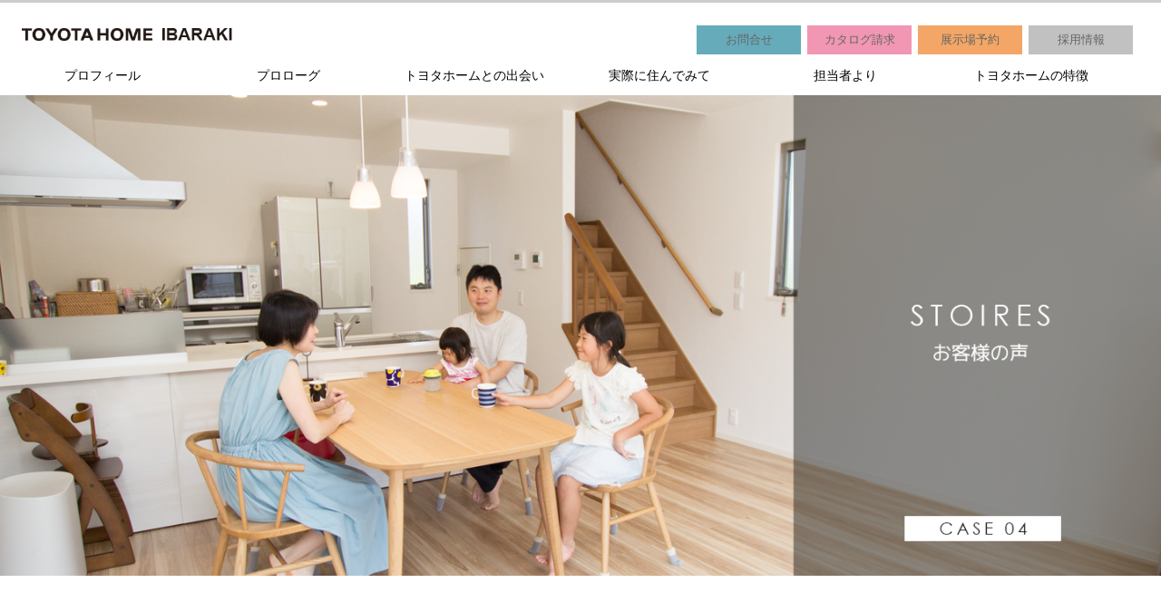

--- FILE ---
content_type: text/html
request_url: https://ibaraki.toyotahome.co.jp/customers/case4.html
body_size: 7107
content:
<!DOCTYPE html>
<html lang="ja">
<head>
<!-- Global site tag (gtag.js) - Google Analytics -->
<script async src="https://www.googletagmanager.com/gtag/js?id=UA-150831847-8"></script>
<script>
  window.dataLayer = window.dataLayer || [];
  function gtag(){dataLayer.push(arguments);}
  gtag('js', new Date());
  
  gtag('config', 'UA-150831847-8');
  gtag('config', 'UA-148433280-1');
</script>

<!-- Google Tag Manager -->
<script>(function(w,d,s,l,i){w[l]=w[l]||[];w[l].push({'gtm.start':
new Date().getTime(),event:'gtm.js'});var f=d.getElementsByTagName(s)[0],
j=d.createElement(s),dl=l!='dataLayer'?'&l='+l:'';j.async=true;j.src=
'https://www.googletagmanager.com/gtm.js?id='+i+dl;f.parentNode.insertBefore(j,f);
})(window,document,'script','dataLayer','GTM-MZC7HDC');</script>
<!-- End Google Tag Manager -->

<meta charset="utf-8" />
<meta name="viewport" content="width=device-width" />
<meta name="format-detection" content="telephone=no" />
<meta name="keywords" content="トヨタホーム茨城,鉄骨ラーメン構造,水戸市,新築,建設,リフォーム">
<meta name="description" content="トヨタホーム茨城は「災害に一番強い家を。」を掲げるトヨタホームの住宅を提供しています。60年長期保証もあり建てるときも、建てた後も安心・安全です。">
<link rel="canonical" href="https://ibaraki.toyotahome.co.jp">
<meta property="og:title" content="お客様の声|トヨタホーム茨城（ハウスメーカー・注文住宅）">
<meta property="og:type" content="website">
<meta property="og:url" content="https://ibaraki.toyotahome.co.jp">
<meta property="og:site_name" content="お客様の声|トヨタホーム茨城（ハウスメーカー・注文住宅）">
<meta property="og:description" content="トヨタホーム茨城,60年長期保証,水戸市,新築,建設">
<meta name="description" content="トヨタホーム茨城は「災害に一番強い家を。」を掲げるトヨタホームの住宅を提供しています。60年長期保証もあり建てるときも、建てた後も安心・安全です。">
<link rel="apple-touch-icon" href="../apple-touch-icon.png" />

<link rel="stylesheet" href="../css/basic.css" media="screen" />
<link rel="stylesheet" href="../css/jquery.bxslider.css" media="screen" />
<link rel="stylesheet" href="../css/childpage.css" media="screen" />
<link rel="stylesheet" href="../css/paget.css" media="screen" />
<link rel="stylesheet" href="../css/slide.css" media="screen">
<link href="https://use.fontawesome.com/releases/v5.0.6/css/all.css" rel="stylesheet">
<link rel="stylesheet" href="../css/drawer.css">

<script type="text/javascript" src="../js/jquery-3.2.1.min.js"></script>
<script type="text/javascript" src="../js/jquery.bxslider.js"></script>
<script type="text/javascript" src="../js/smoothScroll.js"></script>
<script type="text/javascript" src="../js/paget.js"></script>
<script type="text/javascript" src="../js/b_shohide.js"></script>
<script src="../js/slide.js" type="text/javascript"></script>
<script src="https://cdnjs.cloudflare.com/ajax/libs/iScroll/5.1.3/iscroll.min.js"></script>
<script src="https://cdnjs.cloudflare.com/ajax/libs/drawer/3.1.0/js/drawer.min.js"></script>
<script>
	$(document).ready(function(){
			$('.drawer').drawer();
	});
</script>
<script type="text/javascript">
	$(function(){
    	var slide = $('.bxslider').bxSlider({
        	auto: true,
			pager: false,
			mode: 'fade',
			controls: false,
			speed: 1200,
			pause: 6000
    	});
	});
</script>

<title>お客様の声4／開放的なZEH｜トヨタホーム茨城（ハウスメーカー・注文住宅）</title>
</head>

<body class="drawer drawer--right">
<!-- Google Tag Manager (noscript) -->
<noscript><iframe src="https://www.googletagmanager.com/ns.html?id=GTM-MZC7HDC"
height="0" width="0" style="display:none;visibility:hidden"></iframe></noscript>
<!-- End Google Tag Manager (noscript) -->
<header role="banner" class="sp">
	<button type="button" class="drawer-toggle drawer-hamburger">
    	<span class="sr-only">toggle navigation</span>
        <span class="drawer-hamburger-icon"></span>
    </button>
    <nav class="drawer-nav" role="navigation">
    	<ul class="drawer-menu">
        	<li><a class="drawer-brand" href="../index.php">トヨタホーム茨城</a></li>
            <li><a class="drawer-menu-item" href="#Prof">ご家族プロフィール</a></li>
            <li><a class="drawer-menu-item" href="#Prologue">プロローグ</a></li>
            <li><a class="drawer-menu-item" href="#THome">トヨタホームとの出会い</a></li>
            <li><a class="drawer-menu-item" href="#Voice">実際に住んでみて</a></li>
            <li><a class="drawer-menu-item" href="#Charge">担当者より</a></li>
            <li><a class="drawer-menu-item" href="../feature.php">トヨタホームの特徴</a></li>
            <li><a class="drawer-menu-item" href="https://www.toyotahome.co.jp/s/branch/form/?fid=7293&ad_cd=dr_73102">お問合せ</a></li>
        </ul>
    </nav>
</header>
<div id="GeneralWrapper">
	<header class="clearfix">
    	<div id="HeadTitle"><a href="../index.php"><img src="../common_images/TH_ibaraki_logo.png"></a></div>
        <div id="HeadNav" class="pc">
        	<div class="HNavInner"><a class="BtnBlu" href="https://www.toyotahome.co.jp/s/branch/form/?fid=7293&ad_cd=dr_73102">お問合せ</a></div>
        	<div class="HNavInner"><a class="BtnRed" href="https://www.toyotahome.co.jp/support/catalog/list" target="_blank">カタログ請求</a></div>
            <div class="HNavInner"><a class="BtnOrg" href="https://ibaraki.toyotahome.co.jp/reserve/MH_all.php">展示場予約</a></div>
        	<div class="HNavInner"><a class="BtnGry" href="https://job.mynavi.jp/20/pc/search/corp83485/outline.html" target="_blank">採用情報</a></div>
        </div>
        <div id="TopNav">
        	<ul class="NavBtn">
            	<li><a href="#Prof">プロフィール</a></li>
                <li><a href="#Prologue">プロローグ</a></li>
                <li><a href="#THome">トヨタホームとの出会い</a></li>
                <li><a href="#Voice">実際に住んでみて</a></li>
                <li><a href="#Charge">担当者より</a></li>
                <li><a href="../feature.php">トヨタホームの特徴</a></li>
            </ul>
        </div>
    </header>
    <div class="pc">  <!-- PC用固定タブ　このdivをはずすと暴走する -->
		<!--<nav id="instaIcon" class="instaTab"> 
			<a href="#" data-tor-smoothScroll="noSmooth" class=""><img src="common_images/MENU_Tab.png"></a>
		</nav>-->
	</div>
        
    <div id="MainImg">
    	<img src="../common_images/top_img/Customer04Title.png">
    </div>
	<div id="MainSP"><img src="../common_images/top_img/Customer04Title_sp.png"></div>

    <div class="WideWrapper clearfix">
    	<div id="MainCatch" class="NarroWrapper clearfix">
        	<h2>開放的なZEH</h2>
        	<p>
            	開放的なZEHと聞いて「おや？」と思った方は、すでに<a class="DLink" href="#P5">ZEH（ネット・ゼロ・エネルギー・ハウス）</a>をご検討されていることでしょう。エネルギー収支をゼロ以下にするZEHの基本は「気密性が高く、外気の影響を受けにくいこと」。ZEHに適応した住宅では、窓は外の熱の影響を受けやすいため小さくするのがセオリー。つまり開放感とは通常対極にあるのです。<br>
地震などの災害やシロアリの問題を考慮し、鉄骨系の住宅メーカーに絞って家づくりをご検討されたT様ご家族の希望はZEHで開放的な家。トヨタホームは<a class="DLink" href="#P2">鉄骨ラーメン構造</a>の特徴と細部まで性能を強化した高断熱仕様でこの対極とも言えるご希望を実現。光あふれる<a class="DLink" href="#P1">開放的なリビング</a>には今日も家族の笑顔があふれています。

            </p>
        </div>
    </div>
    <div class="NarroWrapper clearfix">
		<div id="CustMImg" class="clearfix"><img src="images/custm04_01.png"></div>
        <div id="Prof" class="clearfix">
        	<h3>ご家族プロフィール</h3>
        	<p>
            	茨城県牛久市在住<br>
家族構成はご夫婦とお子様二人、それに奥様のお腹にもう一人。<br>
二人のお子様は女の子なので、「将来洗面所を追い出されることを想定して二階にも洗面台を付けました」と言いながらも、とにかく笑顔の絶えない明るいご一家。
<br>
            </p>
        </div>
        <div id="Prologue" class="clearfix">
        	<h3>プロローグ</h3>
            <p>
            	もともと家を建てたいという気持ちがあったので、じゃあちょっと行ってみようか…という感じで他のハウスメーカーに行ってみたんです。そうしたらいつの間にか話がどんどん進んじゃって。でも正直外観とか好みのイメージと違うし、このまま決まっちゃう前に他のところを見てみようっていうことになりました。<br>
主人が「トヨタホームが見てみたい」ということだったので、つくばハウジングパークに行ったんです。他のメーカーも見てみたいですしね。<a class="DLink" href="#P4">耐震性</a>とかも気になっていたし、シロアリで悩むのも嫌だったので鉄骨系のハウスメーカーにしようと思っていました。

            </p>
            <img class="pc" src="images/custm04_02.png"> <!-- for PC -->
            <div class="sp"><img src="images/custm04_02sp.png"></div> <!-- for SP -->
        </div>
        <div id="THome" class="clearfix">
        	<h3>トヨタホームとの出会い</h3>
            <p>
            	ちょうどその日はトヨタホームさんが休みの日だったみたいなんですけど、たまたま他のお客さんの接客で大輪さん（T様の担当スタッフ）がいらっしゃって。それであらためて展示場に行って詳しい説明をお伺いしました。そこからはトントン拍子に…というかあっという間に契約になりました。<br>
大枠の間取り的なものは決まっていたので、「これでいくらで出来ますか？」という感じでスタートしたんですけど、とにかく<a class="DLink" href="#P1">開放的な家</a>にしたかったのでそこはこだわりましたね。そうしたら設計の方と営業の大輪さんがタッグでその上を行く提案をしてくれるんですよ。「良いプランが出来ました！」って。最初はZEHにする予定では無かったのですが、ZEHにできますよというご提案をいただき、申請のタイミングもちょうど良かったこともあり、ZEHにしました。
            </p>
            <img class="pc" src="images/custm04_03.png"><!-- for PC -->
            <div class="sp"><img src="images/custm04_03sp.png"></div> <!-- for SP -->
        </div>
        <div id="ImageBox" class="clearfix">
        	<div class="IBoxInner"><img src="images/custm04_04.png"></div>
            <div class="IBoxInner"><img src="images/custm04_05.png"></div>
            <div class="IBoxInner"><img src="images/custm04_06.png"></div>
            <div class="IBoxInner"><img src="images/custm04_07.png"></div>
            <div class="IBoxInner"><img src="images/custm04_08.png"></div>
            <div class="IBoxInner"><img src="images/custm04_10.png"></div>
            <div class="IBoxInner"><img src="images/custm04_09.png"></div>
            <div class="IBoxInner"><img src="images/custm04_11.png"></div>
        </div>
        <div id="Voice" class="clearfix">
        	<h3>開放的なリビング</h3>
            <img class="pc" src="images/custm04_12.png"> <!-- for PC -->
            <div class="sp"><img src="images/custm04_12sp.png"></div> <!-- for SP -->
            <p>
            	一言でいうなら「バランスが良い」というのがトヨタホームさんの印象ですね。性能、デザイン、価格のバランスが良い。あと、営業さんと設計の方かな。最初から<a class="DLink" href="#P4">耐震性</a>とか後々のメンテナンスとかのことを考えていたので、ある程度の価格帯で考えていましたが、予算の都合もありますから、性能がどんなに高くても、値段が高すぎては手が出ないじゃないですか。それがトヨタホームさんの場合、求める耐震性などの基本性能は十分以上にあり、<a class="DLink" href="#P3">60年保証</a>もある。考えていた以上の提案もしれくれて値段も想定内、そしてデザインも良い。何より<a class="DLink" href="#P6">トヨタグループ</a>っていう安心感もありますしね。実際に住んでみると家事動線とかコンセントの位置とか収納とか、とにかく良く考えられていて住みやすいです。補助金ももらえてランニングコストも安くなりました。何より念願の開放的なリビングを手に入れることができ満足しています。
            </p>
            <div id="SelectType">
            	<div class="sp"><h3>選ばれたモデル</h3></div>
            	<a href="../models.php?cno=4">
                	<img src="../common_images/lineup/Hugmi.jpg">
                </a>
            </div>
        </div>
        <div id="Charge" class="clearfix">
        	<div class="ChargeCom">
            	<h3>担当スタッフより</h3>
            	<p>
            		Ｔ様との出会いは、展示場になります。
					土地と建物に関してたくさんの不安が残っていましたので、１つ１つ丁寧に解決しながら家づくりを進めていきました。
					購入予定だった土地にも少し問題があったため、新たに土地を探し、ご要望にあった土地をみつけることができました。
					建物はご要望を整理しながら、設計担当の秋葉が完璧な提案、スケジュール的に厳しかったＺＥＨも採択され補助金もいただくことができました。
					これからもトヨタホームで、たくさんの思い出を作っていただき幸せに暮らしていただければと思います。<br>
                    T様担当スタッフ：つくば店　大輪
            	</p>
            </div>
            <img src="images/custm04_13.png">
            <a href="https://www.toyotahome.co.jp/s/branch/form/?fid=7293&ad_cd=dr_73102">お問合せ</a>
            <a href="index.php#MHall_wrapper">他のストーリーを見る</a>
            <div id="Spce"><span></span></div>
        </div>
        <div id="P1" class="Point clearfix">
        	<h3>大空間・大開口</h3>
            <p>
            	人口密度の高い日本では、限られたスペースをいかに広く開放的な空間にできるかが、家づくりのポイントです。<br>
                トヨタホームの家は、柱や壁の制約が少ないから、大きな窓や広いリビング、開放的な吹抜など、自在な空間づくりが楽しめ、リフォームにも柔軟に対応可能です。
            </p>
            <img src="../common_images/Point/living.png">
            <a href="http://www.toyotahome.co.jp/tokutyo/openspace/" target="_blank">もっと詳しく</a>
        </div>
        <div id="P2" class="Point clearfix">
        	<h3>鉄骨ラーメン構造</h3>
            <p>
            	高層ビルにも採用されている鉄骨ラーメン構造。
                鉄の持ち味であるしなやかな「粘り強さ」が高い耐震性を発揮する構造です。<br>
                トヨタホームでは、その単体でも強い鉄の柱と梁を、さらに強固に接合した
                強靭な構造体「パワースケルトン」を採用しています。<br>
                ※鉄骨ラーメン構造の「ラーメン」とは、ドイツ語で「枠」という意味です。
                
            </p>
            <img src="images/cat1_02.jpg">
            <a href="http://www.toyotahome.co.jp/tokutyo/skeleton/" target="_blank">もっと詳しく</a>
        </div>
        <div id="P3" class="Point clearfix">
        	<h3>60年長期保証</h3>
            <p>
            	基本性能が高いから実現した、60年長期保証。
                高い技術力に裏付けられた高耐久テクノロジーと
                定期的な点検・適切なメンテナンスにより、
                最長60年の長期保証を実現。<br>
                大きな安心と満足、そして高い資産価値を約束します。
                
            </p>
            <img src="images/aboutImage02.png">
            <a href="http://www.toyotahome.co.jp/tokutyo/60years/" target="_blank">もっと詳しく</a>
        </div>
        <div id="P4" class="Point clearfix">
        	<h3>耐震性と制震性</h3>
            <p>
            	トヨタホームの耐震性は、国の定めた住宅性能表示において最高ランクの「耐震等級3」を満たしています。これは、災害時の活動拠点となる消防署などと同等の強さを証明するものです。<br>
                さらに、地震の揺れをオイルが吸収する独自の制震装置「T4システム」により、建物の変形を低減させます。
                
            </p>
            <img src="../common_images/Point/taisei_30.png">
            <a href="http://www.toyotahome.co.jp/tokutyo/resistant/" target="_blank">もっと詳しく</a>
        </div>
        <div id="P5" class="Point clearfix">
        	<h3>トヨタホームのZEH</h3>
            <p>
            	2020年までに標準的な新築住宅で、2030年までに新築住宅の平均での実現が目標とされているゼロ・エネルギーハウス。トヨタホームでは、断熱性の高い住まいをベースに、高効率エアコンやLED照明などの省エネシステム、太陽光発電をはじめとする創エネシステムと、それらをコントロールするHEMSを活用することで、先進的なゼロ・エネルギーハウスを実現します。
            </p>
            <img src="../common_images/Point/zeh_main.png">
            <a href="http://www.toyotahome.co.jp/tokutyo/ZEH/" target="_blank">もっと詳しく</a>
        </div>
        <div id="P6" class="Point clearfix">
        	<h3>信頼と安心のトヨタグループ</h3>
            <p>
            	トヨタホームは、トヨタのモノづくりの想いを受け継ぐ、トヨタグループ17社の一員です。健康で快適な環境づくり、エネルギー対策、クルマとの連携、防犯対策など、トヨタグループの高い技術がトヨタホームの住まいの随所に活かされています。
            </p>
            <img src="../common_images/Point/mr3_img2.png">
            <a href="http://www.toyotahome.co.jp/tokutyo/safety/" target="_blank">もっと詳しく</a>
        </div>
    </div>
   
</div>
<div id="Footer">
	<div id="FootBox" class="clearfix">
    	<div class="FootInner">
        	<ul>
            	<li><a href="../index.php">トップページ</a></li>
                <li><a href="../imformation_all.php">イベント・お知らせ</a></li>
                <li><a href="../feature.php">トヨタホームについて</a></li>
				<li><a href="../privacy.html">プライバシーポリシー</a></li>
            </ul>
        </div>
        <div class="FootInner">
        	<ul>
            	<li><a href="https://ibaraki.toyotahome.co.jp/reserve/MH_all.php">展示場のご案内</a></li>
                <li><a href="../customers/index.php">お客様の声</a></li>
                <li><a href="../estate_all.php">土地・建売情報</a></li>
            </ul>
        </div>
        <div class="FootInner">
        	<ul>
            	<li><a href="../reform.php">リフォーム</a></li>
                <li><a href="../index.php#LineUp">ラインナップ</a></li>
                <li><a href="#">トヨタホーム茨城について</a></li>
            </ul>
        </div>
        <div class="FootInner">
        	<ul>
            	<li><a href="https://www.toyotahome.co.jp/s/branch/form/?fid=7293&ad_cd=dr_73102">お問合せ</a></li>
                <li><a href="https://www.toyotahome.co.jp/support/catalog/list" target="_blank">カタログ請求</a></li>
                <li><a href="https://job.mynavi.jp/20/pc/search/corp83485/outline.html" target="_blank">採用情報</a></li>
            </ul>
        </div>
    </div>
		<div id="Credit">
    		<div id="Logo"><img src="../common_images/THI_logo_toumei.png"></div>
    		<p class="pc">&copy; 2019　TOYOTA HOME IBARAKI</p>
    	</div>
</div>
	<!--
<div class="sp">
<div id="telIcon" class="footer_area">
	<div class="contact">
    	<a href="https://www.toyotahome.co.jp/support/catalog/list" target="_blank"><img src="../common_images/footer/access.png"></a>
    </div>
    <div class="call">
    	<a href="tel:0299483411"><img src="../common_images/footer/phone.png"></a>
    </div>
    <div class="ttop">
    	<a id="move-page-top"><img src="../common_images/footer/top.png"></a>
    </div>
</div>
</div>-->
<div class="pc">
<div id="instaIcon">
	<ul id="nav1">
		<li><a class="twitter" href="https://ibaraki.toyotahome.co.jp/reserve/MH_all.php"><span>展示場予約</span></a></li>
		<li><a class="facebook" href="https://www.toyotahome.co.jp/support/catalog/list" target="_blank"><span>カタログ請求</span></a></li>
		<li><a class="youtube" href="https://www.toyotahome.co.jp/s/branch/form/?fid=7293&ad_cd=dr_73102"><span>お問合せ</span></a></li>
	</ul>
</div>
</div>
<!-- ここからボタン -->
	<div id="PT"><p id="pageTop"><a href="#"><i class="fa fa-chevron-up"></i></a></p></div>
<!-- ここまでボタン -->
</body>
</html>


--- FILE ---
content_type: text/css
request_url: https://ibaraki.toyotahome.co.jp/css/basic.css
body_size: 3039
content:
/* Common Stylesheet */

/************************************ CSSリセット ***************************************************/
/************************* CSSのブラウザによる違いをリセットする ************************************/
/** * Eric Meyer's Reset CSS v2.0 (http://meyerweb.com/eric/tools/css/reset/) * http://cssreset.com */

html, body, div, span, applet, object, iframe,h1, h2, h3, h4, h5, h6, p, blockquote, pre,a, abbr, acronym, address, big, cite, code,del, dfn, em, img, ins, kbd, q, s, samp,small, strike, strong, sub, sup, tt, var,b, u, i, center,dl, dt, dd, ol, ul, li,fieldset, form, label, legend,table, caption, tbody, tfoot, thead, tr, th, td,article, aside, canvas, details, embed, figure, figcaption, footer, header, hgroup, menu, nav, output, ruby, section, summary,time, mark, audio, video {	
	margin: 0;	
	padding: 0;	
	border: 0;	
	font-size: 100%;	
	font: inherit;	
	vertical-align: baseline;
}

/*** HTML5 display-role reset for older browsers ***/

article, aside, details, figcaption, figure, footer, header, hgroup, menu, nav, section {	
	display: block;
}

body {	
	line-height: 1;
	font-family:Arial, Helvetica, sans-serif;
}

ol, ul {	
	list-style: none;
}

blockquote, q {	
	quotes: none;
}

blockquote:before, blockquote:after,q:before, q:after {	
	content: '';	
	content: none;
}

table {	
	border-collapse: collapse;	
	border-spacing: 0;
}

/* ---------------- リセットEND --------------------- */

/* float使用時にバックグラウンドが縮小されるのを防ぐ　*/
.clearfix:after{
	content:".";
	display:block;
	clear:both;
	height%:0;
	font-size:0;
	visibility: hidden;
}
* html .clearfix {zoom: 1;}/*IE6*/
*+html .clearfix {zoom: 1;}/*IE7*/
/* -------------------- END ------------------------- */
body {
    animation: fadeIn 2s ease 0s 1 normal;
    -webkit-animation: fadeIn 2s ease 0s 1 normal;
}
.fadein{
	opacity:0;
	transform: translateY(20px);
	transition: all 1.5s;
}
@keyframes fadeIn {
    0% {opacity: 0}
    100% {opacity: 1}
}

@-webkit-keyframes fadeIn {
    0% {opacity: 0}
    100% {opacity: 1}
}
.pc{ display:none;}
.sp{ display:inherit; }

#GeneralWrapper{
	width:100%;
	background:#fff;
	margin-top:0;
}
#SSWs{
	width:100%;
}
#SSWs img{
	width:100%;
}
/******** ヘッダーエリア  ********/
header{
}
#HeadTitle{
	display:block;
	width:200px;
	margin-top:10px;
	margin-bottom:10px;
	margin-left:10px;
}
#HeadTitle img{
	width:100%;
}
#HeadNav{

}
.HNavInner{
	text-align:center;
}
.HNavInner a{
	color:#000;
	text-decoration:none;
}
.BtnBlu{background:#00758d;}
.BtnRed{background:#e85282;}
.BtnOrg{background:#ec6c00;}
.BtnGry{background:#999;}
#TopNav{
	display:none;
}
.NavBtn{
}
#MainImg{
	display:none;
}
#MainSP{
	display:inherit;
	width:100%;
}
#MainSP img{
	width:100%;
}

/*******  White Area   ******/
.NarroWrapper{
	display:block;
	width:100%;
}
/******  LightGray Area  *******/
.WideWrapper{
	background:#f6f6f6;
	display:block;
}
.TopMarg30{
	margin-top:30px;
}
/******  バナーエリア　******/
#Banner{
	width:100%;
	display:block;
}
.BannerCargo{
	width:100%;
	margin-bottom:10px;
}
.BannerCargo img{
	width:100%;
}
#BannerHead50{
}
#BannerHead50_0{
	margin-bottom:-50px;
}
#BannerHead50-50{
	margin-top:50px;
	margin-bottom:-70px;
}
#BannerHead30{
}
.BannerSlide{
}
/******* ボタンアニメーション　******/
figure{
	position:relative;
	overflow:hidden;
	width:100%;
}
figure img{
	width:100%;
}
figcaption{
	position:absolute;
	top:0;
	left:0;
	z-index:2;
	width:100%;
	height:100%;
	background: rgba(0,0,0,.3);
	transition:0.5s;
	opacity:1;
}
figcaption h3{
	color:#fff;
	font-family:Arial, Helvetica, sans-serif;
	text-align:center;
	padding-top:40%;
	font-size:1.2em;
	font-weight:bold;
}
figcaption h4{
	color:#fff;
	text-align:center;
	padding-top:10px;
	font-family:Arial, Helvetica, sans-serif;
}
figcaption h5{
	color:#fff;
	text-align:center;
	padding-top:100px;
	font-family:Arial, Helvetica, sans-serif;
}
figcaption h6{
	color:#fff;
	width:70%;
	font-size:0.9em;
	margin:20px auto;
	line-height:1.8em;
}
figure:hover figcaption{
	opacity:1;
	left:0;
}
/******  news   ******/
#NewsInfo{
}
#NewsInfo h3{
	text-align:center;
	padding-top:50px;
	color:#333;
	padding-bottom:30px;
	font-weight:normal;
	font-size:1.6em;
	letter-spacing:0.1em;
}
#NewsInfo h5{
	font-size:0.8em;
	padding-top:5px;
	padding-bottom:20px;
	color:#666;
	border:none;
	background:none;
	text-align:center;
}

#InfCont{
	display:none;
}
#SpContent{
	width:90%;
	margin:0 auto 20px;
	color:#333;
}
#SpContent a{
	text-decoration:none;
	color:#333;
}
#SpContent table td{
	display:block;
	width:100%;
}
#Ttl1{
	padding-top:10px;
	padding-bottom:20px;
	padding-left:5px;
	padding-right:5px;
	line-height:1.2em;
}
#Ctg1{
	color:#fff;
	text-align:center;
	padding:5px;
	font-weight:bold;
}
/*******  フッターエリア  ********/
#Footer{
	background:#f6f6f6;
	width:100%;
}
#Credit{
	text-align:center;
	padding-top:15px;
	padding-bottom:70px;
	display:block;
	border-top:none;
}
#Credit p{
	font-size:0.8em;
	color:#999;
}
#Logo{
	margin:0 auto;
	width:150px;
}
#Logo img{
	width:100%;
}
#PT{
	display:none;
}
/* --- フッター部分の固定ボタン --- */
.footer_area {
    position: fixed;
	display:block;
    bottom: 0;
    left: 0;
    width: 100%;
    background-color:#e85282;
	height:60px;
	opacity:0.9;
	z-index: 100;
}

.footer_area .contact{
	position:relative;
	width:35%;
	display:block;
	float:left;
}

.footer_area .contact img{
	padding-left:25px;
}

.footer_area .call{
	position:relative;
	width:35%;
	display:block;
	float:left;
}

.footer_area .call img{
	padding-left:20px;
}
.footer_area .ttop{
	position:relative;
	width:18%;
	display:block;
	float:right;
}
.footer_area .top img{
	padding-right:10px;
}
.RetAct{
	clear:both;
}
#FootBox{
	display:none;
}
.FootInner{
}
/**** スペシャルサイト用 ****/
.Bnnr_Special{
	width:95%;
	margin:0 auto 30px;
	display:block;
}
.Bnnr_Special img{
	width:100%;
}
#VRbanS{
	width:100%;
}
#VRbanS img{
	width:100%;
}
#ModelInfo{
}
#ModelInfo h3{
	text-align:center;
	padding-top:50px;
	color:#333;
	font-weight:normal;
	font-size:1.6em;
	letter-spacing:0.1em;
}
#ModelInfo h5{
	font-size:0.8em;
	padding-top:5px;
	padding-bottom:20px;
	color:#666;
	border:none;
	background:none;
	text-align:center;
}

#InfoCont{
	display:none;
}
@media screen and (min-width:768px){
.pc{ display:inherit;}
.sp{ display:none; }
#SSWp{
	width:100%;
}
#SSWp img{
	width:100%;
}
#GeneralWrapper{
	border-top:3px solid #ccc;
}
.instaButton{
	display:none;
}
.instaTab{
	display:block;
	position:fixed;
	right:0;
	top:150px;
	width:50px;
	height:200px;
	cursor:pointer;
	z-index:3;
	background:url(../common_images/IG_Tab_back.png) no-repeat;
	opacity:0.8;
}
#instaIcon{
	display:block;
}
#instaIcon img{
	
}
/*******  ヘッダーエリア  ********/
header{
	max-width:1440px;
	margin:0 auto;
	display:block;
}
#HeadTitle{
	width:250px;
	margin-top:15px;
	margin-bottom:10px;
	margin-left:15px;
	float:left;
}
#HeadNav{
	display:block;
	width:500px;
	float:right;
	height:20px;
	margin-right:15px;
}
.HNavInner{
	width:115px;
	display:inline-block;
	margin-left:3px;
	margin-top:25px;
	font-size:0.8em;
}
.HNavInner a{
	display:block;
	width:100%;
	padding-top:10px;
	padding-bottom:10px;
	opacity:0.6;
	transition:0.5s;
}
.HNavInner a:hover{
	opacity:0.8;
}
#TopNav{
	display:block;
	width:98%;
	margin:0 auto 10px;
	clear:both;
	float:none;
}
.NavBtn li{
	width:16%;
	display:inline-block;
	text-align:center;
	font-size:0.9em;
}
.NavBtn li a{
	color:#000;
	padding-top:5px;
	padding-bottom:5px;
	text-decoration:none;
	display:block;
	transition:0.5s;
	border:none;
}
.NavBtn li a:hover{
	color:#fff;
	border-right:#ccc 1px solid;
	border-left:#ccc 1px solid;
	background:#ccc;
}
#MainImg{
	display:inherit;
	max-width:100%;
	margin:0 auto;
}
#MainImg img{
	width:100%;
}
#MainSP{
	display:none;
}
/*******  White Area   ******/
.NarroWrapper{
	width:100%;
	margin:-30px auto 0;	
}
.WideWrapper{
	margin-top:-30px;
}
.TopMarg30{
	margin-top:0;
}
/******  バナーエリア　******/
#Banner{

}
.BannerCargo{
	width:33.2%;
	display:block;
	float:left;
}
.BannerCargo img{
	width:98%;
	margin:0 auto;
	display:block;
}
#BannerHead50{
	margin-top:50px;
	margin-bottom:-50px;
}
#BannerHead30_0{
	margin-top:30px;
	margin-bottom:-50px;
}
#BannerHead0{
	margin-bottom:-50px;
}
#BannerHead30{
	margin-top:30px;
}
.BannerSlide{
	width:33%;	
}
.BannerSlide img{
	width:100%;
}
#NewsInfo{
	width:100%;
	margin-top:50px;
}
#NewsInfo h3{
	text-align:center;
	padding-top:30px;
	padding-bottom:30px;
	color:#333;
	font-weight:normal;
	font-size:1.6em;
	letter-spacing:0.1em;
}
#NewsInfo h5{
	font-size:0.8em;
	padding-top:5px;
	padding-bottom:40px;
	color:#666;
	border:none;
	background:none;
	text-align:center;
}
#InfCont{
	width:70%;
	margin:0 auto;
	font-size:0.9em;
	display:block;
}
#SpContent{
	display:none;
}
#Ctg1{
	font-size:0.5em;
	color:#fff;
	font-weight:bold;
	padding-right:5px;
	padding-left:5px;
	padding-bottom:2px;
	text-align:center;
	width:auto;
}
#InfCont table{
	border-collapse:separate;
	border-spacing:15px;
}
#InfCont table th{

}
#InfCont table td{

}
#InfCont a{
	text-decoration:none;
	color:#333;
	font-size:0.9em;
}
#InfCont a:hover{
	text-decoration:underline;
}
/******* ボタンアニメーション　******/
figure{
	width:97%;
	margin:auto;
}
figcaption{
	opacity:0;
	left:-100%;
	background: rgba(0,0,0,.6);
}
/*******  フッターエリア  *******/
#Footer{
}
#Credit{
	padding-bottom:15px;
	border-top:1px #ccc solid;
}
#Logo{
	width:200px;
	margin-bottom:5px;
}
#PT{
	display:inherit;
}
#FootBox{
	display:block;
	width:100%;
	padding-top:25px;
	padding-bottom:25px;
	
}
.FootInner{
	width:25%;
	display:block;
	float:left;
}
.FootInner a{
	text-decoration:none;
	color:#999;
}
.FootInner a:hover{
	color:#666;
	text-decoration:underline;
}
.FootInner ul{
	padding-left:20px;
}
.FootInner ul li{
	font-size:0.9em;
	line-height:2em;
}
/**** スペシャルサイト用 ****/
.Bnnr_Special{
	width:600px;
	margin:0 auto 50px;
}
.Bnnr_Special a{
	transition:0.8s;
	opacity:0.6;
}
.Bnnr_Special a:hover{
	opacity:1;
}
#VRban{
	max-width:900px;
	margin:auto;
}
#VRban img{
	width:100%;
}
}
@media screen and (min-width:1024px){
.NarroWrapper{
	width:1024px;
}
#FootBox{
	width:1024px;
	margin:auto;
}
}


--- FILE ---
content_type: text/css
request_url: https://ibaraki.toyotahome.co.jp/css/childpage.css
body_size: 2662
content:
/* トップページ用スタイルシート */

.DLink{
	color:#666;
	text-decoration:none;
	border-bottom:1px #666 dashed;
}
/*****  タイトル部分  *****/
#TitleContainer{
	display:block;
	margin-top:0px;
}
#TitleContainer h2{
	display:none;
}
#TitleContainer h3{
	display:block;
	text-align:center;
	color:#999;
	font-size:1.5em;
	font-weight:lighter;
	letter-spacing:5px;
	font-family:"Lucida Sans Unicode", "Lucida Grande", sans-serif;
	margin-top:30px;
}
#TitleContainer p{
	display:block;
	text-align:center;
	color:#999;
	font-size:1em;
	font-weight:lighter;
	letter-spacing:5px;
	font-family:"Lucida Sans Unicode", "Lucida Grande", sans-serif;
	margin-top:10px;
	margin-bottom:30px;
}
.TitleImg{
}
.TitleImg img{
	width:100%;
}
.TitleLogo{
	width:70%;
	margin:30px auto 0;
}
.TitleLogo img{
	width:100%;
}
#StaffCargo{
	width:90%;
	margin:30px auto 0;
}
#StaffCargo img{
	width:100%;
}
#StaffCargo p{
	color:#333;
	text-align:justify;
	line-height:1.8em;
	font-size:1em;
	letter-spacing:0;
}
/******  メインキャッチ  ******/
#MainCatch{
	background:#f6f6f6;
	padding-bottom:20px;
}
#MainCatch h2{
	font-family:"Times New Roman", Times, serif;
	letter-spacing:0.1em;
	line-height:1.8em;
	color:#666;
	font-weight:bold;
	text-align:center;
	font-size:1.6em;
	padding-top:30px;
	padding-bottom:30px;

}
#MainCatch p{
	color:#666;
	width:90%;
	margin:0 auto;
	font-size:1em;
	line-height:1.8em;
	text-align:justify;
}
#MainCatch h4{
	color:#333;
	width:90%;
	margin:0 auto;
	font-size:1em;
	line-height:1.8em;
	text-align:justify;
}

/******  ギャラリー  *******/
#Gallery{
	display:block;
	margin-top:20px;
	width:100%;
	clear:both;
	float:none;
}
#Gallery h3{}
#Gallery h5{}
#EVTSP{
	width:95%;
	margin:0 auto;
}
#EVTSP img{
	width:100%;
	margin-bottom:30px;
}
.GR_cargo{
	width:100%;
}
.GR_cargo img{
	width:100%;
}
/******  カタログ請求　******/
#Catalog{
}
#Catalog a{
	text-decoration:none;
	color:#666;
	display:block;
	width:95%;
	font-size:1.5em;
	line-height:2em;
	text-align:center;
	border:1px #666 solid;
	margin:10px auto;
	opacity:0.5;
	transition:0.8s;
}
#Catalog a:hover{
	opacity:1;
}
/******  モデル詳細　******/
#ModelMore{
}
#ModelMore a{
	text-decoration:none;
	color:#666;
	display:block;
	width:95%;
	font-size:1.5em;
	line-height:2em;
	text-align:center;
	border:1px #666 solid;
	margin:0 auto;
	opacity:0.5;
	transition:0.8s;
}
#ModelMore a:hover{
	opacity:1;
}
/******  その他のモデル  ******/
#OtherModel{
	margin-top:50px;
	border-bottom:1px #ccc solid;
}
#OtherModel h3{
	text-align:center;
	padding-top:10px;
	color:#333;
	font-weight:normal;
	font-size:1.6em;
	letter-spacing:0.1em;
}
#OtherModel h5{
	font-size:0.8em;
	padding-top:5px;
	padding-bottom:20px;
	color:#666;
	border:none;
	background:none;
	text-align:center;
}
#OtherCargo{
}
/******  オールモデル  ******/
#AllModel{
	clear:both;
	float:none;
	display:block;
	width:100%;
	padding-top:20px;
	padding-bottom:20px;
}
#AllModel a{
	text-decoration:none;
	color:#666;
	display:block;
	width:95%;
	font-size:1.5em;
	line-height:2em;
	text-align:center;
	border:1px #666 solid;
	margin:0 auto;
	opacity:0.5;
	transition:0.8s;
}
#AllModel a:hover{
	opacity:1;
}
.LUC_Inner{
	width:50%;
	float:left;
}

.MImg{
	padding-top:15px;
	width:85%;
	display:block;
	margin:auto;
}
.LogoImg{
	width:80%;
	margin:auto;
	display:block;
	padding-top:30px;
	padding-bottom:30px;
}
.Kana{
	text-align:center;
	
	font-size:0.9em;
	font-family:Arial, Helvetica, sans-serif;
}
.LUC_Inner a{
	width:100%;
	margin:auto;
	display:block;
	text-decoration:none;
	color:#666;
}
.LUC_L{
	border-bottom:1px #ccc solid;
}
.LUC_N{
	border-bottom:1px #ccc solid;
}
/*************** お客様の声　*******************/
/* キャッチ画像 */
#CustMImg{
}
#CustMImg img{
	width:100%;
}
/****  プロフィール  *****/
#Prof{
}
#Prof h3{
	font-family:"Times New Roman", Times, serif;
	letter-spacing:0.1em;
	line-height:1.8em;
	color:#666;
	font-weight:bold;
	text-align:center;
	font-size:1.6em;
	padding-top:30px;
	padding-bottom:30px;
}
#Prof p{
	color:#666;
	width:90%;
	margin:0 auto 30px;
	font-size:1em;
	line-height:1.8em;
	text-align:justify;
}
/****  プロローグ  ****/
#Prologue{}
#Prologue h3{
	font-family:"Times New Roman", Times, serif;
	letter-spacing:0.1em;
	line-height:1.8em;
	color:#666;
	font-weight:bold;
	text-align:center;
	font-size:1.6em;
	padding-top:30px;
	padding-bottom:30px;
}
#Prologue p{
	color:#666;
	width:90%;
	margin:0 auto 30px;
	font-size:1em;
	line-height:1.8em;
	text-align:justify;
}
#Prologue img{
	width:100%;
}
/*** プロフィールなし用 ***/
#Prologue2{}
#Prologue2 h3{
	font-family:"Times New Roman", Times, serif;
	letter-spacing:0.1em;
	line-height:1.8em;
	color:#666;
	font-weight:bold;
	text-align:center;
	font-size:1.6em;
	padding-top:30px;
	padding-bottom:30px;
}
#Prologue2 p{
	color:#666;
	width:90%;
	margin:0 auto 30px;
	font-size:1em;
	line-height:1.8em;
	text-align:justify;
}
#Prologue2 img{
	width:100%;
}
/****  トヨタホームとの出会い  ****/
#THome{
}
#THome h3{
	font-family:"Times New Roman", Times, serif;
	letter-spacing:0.1em;
	line-height:1.8em;
	color:#666;
	font-weight:bold;
	text-align:center;
	font-size:1.6em;
	padding-top:30px;
	padding-bottom:30px;
}
#THome p{
	color:#666;
	width:90%;
	margin:0 auto 30px;
	font-size:1em;
	line-height:1.8em;
	text-align:justify;
}
#THome img{
	width:100%;
}
/****  イメージボックス  ****/
#ImageBox{
}
#ImageBox img{
	width:100%;
}
.IBoxInner{
}
/****  感想  ****/
#Voice{
}
#Voice h3{
	font-family:"Times New Roman", Times, serif;
	letter-spacing:0.1em;
	line-height:1.8em;
	color:#666;
	font-weight:bold;
	text-align:center;
	font-size:1.6em;
	padding-top:30px;
	padding-bottom:30px;
}
#Voice p{
	color:#666;
	width:90%;
	margin:20px auto 30px;
	font-size:1em;
	line-height:1.8em;
	text-align:justify;
}
#Voice img{
	width:100%;
}
#Voice2{
}
#Voice2 h3{
	font-family:"Times New Roman", Times, serif;
	letter-spacing:0.1em;
	line-height:1.8em;
	color:#666;
	font-weight:bold;
	text-align:center;
	font-size:1.6em;
	padding-top:30px;
	padding-bottom:30px;
}
#Voice2 p{
	color:#666;
	width:90%;
	margin:20px auto 30px;
	font-size:1em;
	line-height:1.8em;
	text-align:justify;
}
#Voice2 img{
	width:100%;
}
/****  選んだモデル  ****/
#SelectType{
}
/****  担当者より  ****/
#Charge{
}
.ChargeCom{
	padding-bottom:20px;
}
#Charge h3{
	font-family:"Times New Roman", Times, serif;
	letter-spacing:0.1em;
	line-height:1.8em;
	color:#666;
	font-weight:bold;
	text-align:center;
	font-size:1.6em;
	padding-top:30px;
	padding-bottom:30px;
}
#Charge p{
	color:#666;
	width:90%;
	margin:0 auto 30px;
	font-size:1em;
	line-height:1.8em;
	text-align:justify;
	
}
#Charge img{
	width:100%;
}
#Charge p{
	display:block;
	color:#666;
	font-size:1em;
	line-height:2em;
	width:90%;
	margin:auto;
	text-align:justify;
}
#Charge a{
	margin:20px auto 0;
	display:block;
	width:90%;
	font-size:1em;
	line-height:1em;
	text-align:center;
	padding-top:10px;
	padding-bottom:10px;
	color:#666;
	text-decoration:none;

	border:1px #666 solid;
}
#Spce{
	display:block;
	width:100%;
	height:20px;
}
/**************  トヨタホームの強み  ****************/
.Point{
	width:100%;
	margin-top:20px;
}
.Point img{
	width:100%;
	margin-top:20px;
}
.Point h3{
	font-family:"Times New Roman", Times, serif;
	letter-spacing:0.1em;
	line-height:1.5em;
	color:#333;
	font-weight:bold;
	text-align:center;
	font-size:1.5em;
	padding-top:30px;
	padding-bottom:30px;
}
.Point p{
	display:block;
	color:#666;
	font-size:1em;
	line-height:2em;
	width:90%;
	margin:auto;
	text-align:justify;
}
.Point a{
	margin:20px auto;
	display:block;
	width:90%;
	font-size:1em;
	line-height:1em;
	text-align:center;
	padding-top:10px;
	padding-bottom:10px;
	color:#666;
	text-decoration:none;

	border:1px #666 solid;
}
@media screen and (min-width:768px){
/*****  タイトル部分  *****/
#TitleContainer{
	margin-top:40px;
	margin-bottom:-60px;
}
#TitleContainer h2{
	display:block;
	color:#999;
	font-size:2em;
	line-height:1.5em;
	font-weight:lighter;
	letter-spacing:5px;
	font-family:"Lucida Sans Unicode", "Lucida Grande", sans-serif;
	margin-bottom:20px;
}
.TitleImg{
	width:60%;
	display:block;
	float:left;
}
.TitleLogo{
	width:40%;
	float:left;
	display:block;
	margin-top:10px;
}
.TitleLogo img{
	display:block;
	width:80%;
	margin:37% auto;
}
#StaffCargo{
	width:40%;
	float:left;
	display:block;
	margin-top:0px;
}
#StaffCargo img{
	display:block;
	width:80%;
	margin:0 auto;
}
#StaffCargo p{
	display:block;
	width:80%;
	margin:10px auto 0;
	font-size:0.9em;
	line-height:2em;
}
/******  メインキャッチ  *****/

#MainCatch{
	margin-top:100px;
	background:none;
	padding-bottom:0;
}
#MainCatch h2{
	font-size:2em;
	padding-top:80px;
	padding-bottom:50px;
	width:auto;
}
#MainCatch p{
	display:block;
	max-width:750px;
	margin:0 auto 80px;
	text-align:left;
	line-height:2em;
	font-size:0.9em;
}
#MainCatch h4{
	display:block;
	width:550px;
	margin:0 auto 80px;
	line-height:2em;
	font-size:0.9em;
}

/******  ギャラリー  *******/
#Gallery{
	width:100%;
	margin-top:80px;
	padding-bottom:20px;
}
#Gallery h3{
	text-align:center;
	padding-top:10px;
	color:#333;
	font-weight:normal;
	font-size:1.6em;
	letter-spacing:0.1em;
}
#Gallery h5{
	font-size:0.8em;
	padding-top:5px;
	padding-bottom:50px;
	color:#666;
	border:none;
	background:none;
	text-align:center;
}
.GR_cargo{
	width:33.3%;
	float:left;
	display:block;
}
.GR_cargo img{
	display:block;
	width:98%;
	margin:0 auto;
}
/******  カタログ請求　******/
#Catalog{
	clear:both;
	margin-bottom:10px;
}
#Catalog a{
	width:50%;
	margin:0 auto;
}
#Catalog a:hover{
	opacity:1;
}
/******  モデル詳細　******/
#ModelMore{
	padding-bottom:50px;
	border-bottom:1px #ccc solid;
}
#ModelMore a{
	width:50%;
}
#ModelMore a:hover{
	opacity:1;
}
/******  その他のモデル  ******/
#OtherModel{
	margin-top:50px;
	border:none;
}
#OtherModel h3{
}
#OtherModel h5{
	padding-bottom:50px;
}
#OtherCargo{
}
.LUC_Inner{
	width:24.8%;
	float:left;
	margin-bottom:50px;
}
.LUC_Inner a{
	transition:0.5s;
	opacity:1;
}
.LUC_Inner a:hover{
	opacity:0.6;
}
.LUC_L{
	border-left:1px #ccc solid;
	border-right:1px #ccc solid;
	border-bottom:none;
	clear:both;
}
.LUC_N{
	border-right:1px #ccc solid;
	border-bottom:none;
}
/******  オールモデル  ******/
#AllModel{
}
#AllModel a{
	width:50%;
}
/*************** お客様の声　******************/
/* キャッチ画像 */
#CustMImg{
	width:45%;
	margin:120px auto 90px;
	float:left;
	padding-left:2%;
}
/****  プロフィール  ****/
#Prof{
	width:48%;
	margin:120px auto 90px;
	float:right;
	padding-right:2%;
}
#Prof p{
	color:#666;
	font-size:0.9em;
	line-height:2em;
}
#Prof h3{
	color:#666;
	font-size:1.5em;
	margin-bottom:20px;
	padding-bottom:0;
	letter-spacing:0.1em;
	font-family:"Lucida Sans Unicode", "Lucida Grande", sans-serif;
	font-weight:normal;
}
#Prof h3::before{
	content:"■";
	color:#00758d;
	font-size:1.5em;
}
/****  プロローグ  ****/
#Prologue{
	width:96%;
	margin:0 auto 80px;
	border-top:1px #ccc solid;
	display:block;
	float:none;
	clear:both;
}
#Prologue h3{
	color:#666;
	font-size:1.5em;
	margin:80px auto 60px;
	text-align:center;
	letter-spacing:0.1em;
	padding-bottom:0;
	font-family:"Lucida Sans Unicode", "Lucida Grande", sans-serif;
	font-weight:normal;
}
#Prologue p{
	display:block;
	width:60%;
	float:left;
	color:#666;
	font-size:0.9em;
	line-height:2em;
	margin-bottom:0;
}
#Prologue img{
	display:block;
	width:37%;
	float:right;
}
/*** プロフィールなし用 ***/
#Prologue2{
	width:96%;
	margin:0 auto 80px;
	display:block;
	float:none;
	clear:both;
}
#Prologue2 h3{
	color:#666;
	font-size:1.5em;
	margin:80px auto 60px;
	text-align:center;
	letter-spacing:0.1em;
	padding-bottom:0;
	font-family:"Lucida Sans Unicode", "Lucida Grande", sans-serif;
	font-weight:normal;
}
#Prologue2 p{
	display:block;
	width:60%;
	float:left;
	color:#666;
	font-size:0.9em;
	line-height:2em;
	margin-bottom:0;
}
#Prologue2 img{
	display:block;
	width:37%;
	float:right;
}
/****  トヨタホームとの出会い  ****/
#THome{
	clear:both;
	float:none;
	display:block;
	width:96%;
	margin:150px auto 10px;
}
#THome h3{
	color:#666;
	font-size:1.5em;
	margin:80px auto 60px;
	text-align:center;
	letter-spacing:0.1em;
	padding-bottom:0;
	font-family:"Lucida Sans Unicode", "Lucida Grande", sans-serif;
	font-weight:normal;
}
#THome p{
	display:block;
	width:47%;
	float:right;
	color:#666;
	font-size:0.9em;
	line-height:2em;
	margin-bottom:0;
}
#THome img{
	display:block;
	width:50%;
	float:left;
}
/****  イメージボックス  ****/
#ImageBox{
	clear:both;
	float:none;
	display:block;
	width:96%;
	margin:0 auto 120px;
}
#ImageBox img{
	width:99%;
}
.IBoxInner{
	width:25%;
	display:block;
	float:left;
}
.IBoxInner img{
	width:98%;
}
/****  感想  ****/
#Voice{
	width:96%;
	clear:both;
	float:none;
	display:block;
	margin:0 auto;
	border-bottom:#ccc 1px solid;
}
#Voice h3{
	color:#666;
	font-size:1.5em;
	margin:80px auto 60px;
	text-align:center;
	letter-spacing:0.1em;
	padding-bottom:0;
	font-family:"Lucida Sans Unicode", "Lucida Grande", sans-serif;
	font-weight:normal;
}
#Voice img{
	width:100%;
}
#Voice p{
	display:block;
	width:73%;
	color:#666;
	float:left;
	font-size:0.9em;
	line-height:2em;
	margin:30px auto 50px;
}
#Voice2{
	width:96%;
	clear:both;
	float:none;
	display:block;
	margin:0 auto;
	border-bottom:#ccc 1px solid;
}
#Voice2 h3{
	color:#666;
	font-size:1.5em;
	margin:80px auto 60px;
	text-align:center;
	letter-spacing:0.1em;
	padding-bottom:0;
	font-family:"Lucida Sans Unicode", "Lucida Grande", sans-serif;
	font-weight:normal;
}
#Voice2 img{
	width:100%;
}
#Voice2 p{
	display:block;
	width:100%;
	color:#666;
	float:left;
	font-size:0.9em;
	line-height:2em;
	margin:30px auto 50px;
}
/****  選んだモデル  ****/
#SelectType{
	display:block;
	width:23%;
	float:right;
	border-left:1px #ccc solid;
	border-right:1px #ccc solid;
	margin-top:30px;
}
#SelectType a{
	opacity:1;
	transition:0.5s;
}
#SelectType a:hover{
	opacity:0.6;
}
/****  担当者より  ****/
#Charge{
	width:96%;
	display:block;
	margin:auto;
	border-bottom:1px #ccc solid;
}
.ChargeCom{
	width:48%;
	margin:100px auto 50px;
	float:right;
	padding-right:2%;
}
#Charge h3{
	color:#666;
	font-size:1.5em;
	margin-bottom:20px;
	padding-bottom:0;
	letter-spacing:0.1em;
	font-family:"Lucida Sans Unicode", "Lucida Grande", sans-serif;
	font-weight:normal;
}
#Charge h3::before{
	content:"■";
	color:#00758d;
	font-size:1.5em;
}
#Charge p{
	color:#666;
	font-size:0.9em;
	line-height:2em;
}
#Charge img{
	width:45%;
	margin:120px auto 50px;
	float:left;
	padding-left:2%;
}
#Charge a{
	margin:20px auto 0px;
	display:block;
	width:60%;
	font-size:1em;
	line-height:1em;
	text-align:center;
	padding-top:10px;
	padding-bottom:10px;
	color:#666;
	text-decoration:none;
	opacity:0.6;
	transition:0.5s;
	border:1px #666 solid;
	float:none;
	clear:both;
}
#Charge a:hover{
	opacity:1;
}
#Spce{
	height:80px;
}
/**************  トヨタホームの強み  ****************/
.Point{
	width:96%;
	margin:50px auto;
	display:block;
	clear:both;
}
.Point h3{
	font-family:"Times New Roman", Times, serif;
	letter-spacing:0.1em;
	line-height:1.8em;
	color:#333;
	font-weight:bold;
	text-align:center;
	font-size:1.6em;
	padding-top:30px;
	padding-bottom:30px;
}
.Point p{
	display:block;
	color:#666;
	font-size:0.9em;
	line-height:2em;
	width:510px;
	margin:auto;
}
.Point img{
	width:510px;
	margin:20px auto;
	display:block;
}
.Point a{
	margin:20px auto;
	display:block;
	width:200px;
	font-size:1em;
	line-height:1em;
	text-align:center;
	padding-top:10px;
	padding-bottom:10px;
	color:#666;
	text-decoration:none;
	opacity:0.6;
	transition:0.5s;
	border:1px #666 solid;
}
.Point a:hover{
	opacity:1;
}
}
@media screen and (min-width:1024px){
/********  モデルラインナップ  *********/
#LineUp{
}
#LineUpCargo{
}
.LUC_Inner{
}
/******  イベント・お知らせ  ******/
.EC_InnerR{
	width:32.5%;
	margin-right:0.8%;
}
.EC_InnerR img{
	width:40%;
	float:left;
	padding-right:2%;
}
.EC_Inner{
	width:32.5%;
}
.EC_Inner img{
	width:40%;
	float:left;
	padding-right:2%;
}
.EC_InnerR a h4{
	display:block;
	font-size:0.6em;
	color:#fff;
	font-weight:bold;
	padding:3px;
	background:#00758d;
	text-decoration:none;
	float:left;
}
.EC_InnerR a h6{
	display:block;
	font-size:0.6em;
	color:#fff;
	font-weight:bold;
	padding:3px;
	background:#666;
	text-decoration:none;
	float:left;
}
.EC_InnerR a p{
	display:block;
	width:57%;
	margin-top:2%;
	text-decoration:none;
	font-size:0.8em;
	color:#666;
	line-height:1.2em;
	float:left;
	height:2.88em;
	overflow:hidden;
}
}


--- FILE ---
content_type: text/css
request_url: https://ibaraki.toyotahome.co.jp/css/paget.css
body_size: 327
content:
/* CSS Document */

#pageTop{
	display:none;
}

@media screen and (min-width:768px){
#pageTop {
  position: fixed;
  bottom: 20px;
  right: 20px;
  display:inherit;  
}

 

#pageTop i {
  padding-top: 15px
}

 

#pageTop a {
  display: block;
  z-index: 999;
  padding:auto;
  margin-top:0;
  border-radius: 30px;
  width: 50px;
  height: 50px;
  background-color: #6f9840;
  color: #fff;
  font-weight:lighter;
  text-decoration: none;
  text-align: center;
  opacity:0.7;
}

 

#pageTop a:hover {
  text-decoration: none;
  opacity: 1;
}

}

--- FILE ---
content_type: text/css
request_url: https://ibaraki.toyotahome.co.jp/css/slide.css
body_size: 325
content:
/* CSS Document */
ul#nav1 {
	font-size: 100%;
	font-weight: bold;
	list-style: none;
	position:fixed;
	top:150px;
	right:-100px;
	margin:0;
}
#nav1 li {
	margin-bottom: 0;
}
#nav1 li a {
	text-decoration: none;
	color: #fff;
	display:block;
	background-repeat:no-repeat;
	height:50px;
	padding-left:50px;
	line-height:50px;
	opacity:0.8;
}
#nav1 li a:hover {
	color: #FF9900;
}
#nav1 .twitter{
	background-image:url(../common_images/tab_Back_model.png);
}
#nav1 .facebook{
	background-image:url(../common_images/tab_Back_Cat.png);
}
#nav1 .youtube{
	background-image:url(../common_images/tab_Back_Mail.png);
}

--- FILE ---
content_type: text/javascript
request_url: https://ibaraki.toyotahome.co.jp/js/paget.js
body_size: 500
content:
// page top

$(function(){
var topBtn=$('#pageTop');
topBtn.hide();

 

//◇ボタンの表示設定
$(window).scroll(function(){
  if($(this).scrollTop()>200){

    //---- 画面を80pxスクロールしたら、ボタンを表示する
    topBtn.fadeIn();

  }else{

    //---- 画面が80pxより上なら、ボタンを表示しない
    topBtn.fadeOut();

  } 
});

 

// ◇ボタンをクリックしたら、スクロールして上に戻る
topBtn.click(function(){
  $('body,html').animate({
  scrollTop: 0},2000);  // スクロールスピードコントロール　ミリ秒
  return false;

});


});

$(function(){
	//ボタン(id:move-page-top)のクリックイベント
	$('#move-page-top').click(function(){
		//ページトップへ移動する
		$('html,body').animate({scrollTop:0},2000); //スマホのトップボタン　ミリ秒
	});
});



--- FILE ---
content_type: text/javascript
request_url: https://ibaraki.toyotahome.co.jp/js/slide.js
body_size: 172
content:
// JavaScript Document
$(function() {
	 $('#nav1').hover(
		function(){
			$(this).find('span').stop().animate({'marginRight':'155px'},500);
		},
		function () {
			$(this).find('span').stop().animate({'marginRight':'0px'},300);
		}
	);
});

--- FILE ---
content_type: text/javascript
request_url: https://ibaraki.toyotahome.co.jp/js/b_shohide.js
body_size: 339
content:
// TEL button show hide

$(function(){
var telBtn=$('#telIcon');
telBtn.hide();

 

//◇ボタンの表示設定
$(window).scroll(function(){
  if($(this).scrollTop()>80){

    //---- 画面を80pxスクロールしたら、ボタンを表示する
    telBtn.fadeIn();

  }else{

    //---- 画面が80pxより上なら、ボタンを表示しない
    telBtn.fadeOut();

  } 
});


});

// Insta Tab show hide

$(function(){
var IGBtn=$('#instaIcon');
IGBtn.hide();

 

//◇ボタンの表示設定
$(window).scroll(function(){
  if($(this).scrollTop()>200){

    //---- 画面を80pxスクロールしたら、ボタンを表示する
    IGBtn.fadeIn();

  }else{

    //---- 画面が80pxより上なら、ボタンを表示しない
    IGBtn.fadeOut();

  } 
});


});